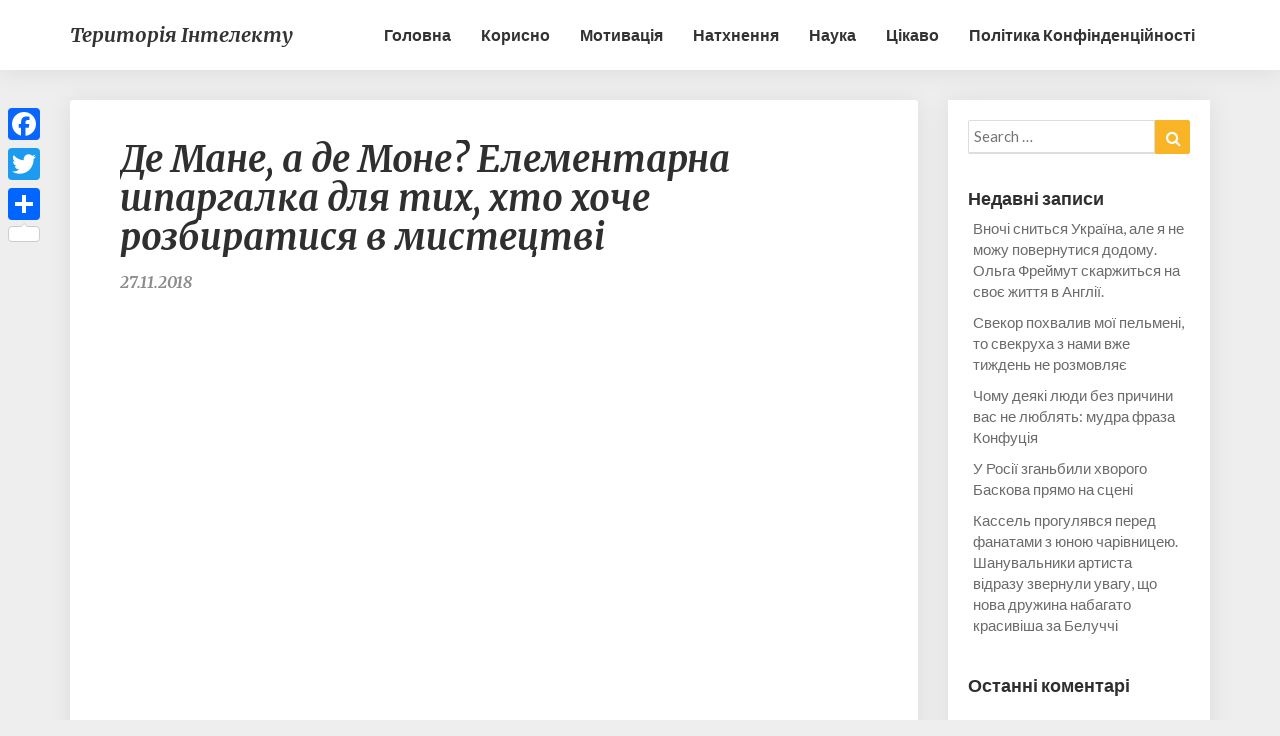

--- FILE ---
content_type: text/html; charset=UTF-8
request_url: https://tintelekt.com/2018/11/27/de-mane-a-de-mone-elementarna-shparhalka-dlia-tykh-khto-khoche-rozbyratysia-v-mystetstvi/
body_size: 14562
content:
<!DOCTYPE html>
<html xmlns="http://www.w3.org/1999/xhtml" lang="uk" prefix="og: http://ogp.me/ns# fb: http://ogp.me/ns/fb#">
<head>
	<meta name="facebook-domain-verification" content="86gvcnzxea39ukesg3npkr10pectcw" />
  <meta charset="UTF-8" />
  <meta name="viewport" content="width=device-width" />
  <link rel="profile" href="http://gmpg.org/xfn/11" />
  <title>Де Мане, а де Моне? Елементарна шпаргалка для тих, хто хоче розбиратися в мистецтві &#8211; Територія інтелекту</title>
<meta name='robots' content='max-image-preview:large' />
<link rel='dns-prefetch' href='//static.addtoany.com' />
<link rel='dns-prefetch' href='//fonts.googleapis.com' />
<link rel='dns-prefetch' href='//pagead2.googlesyndication.com' />
<link rel="alternate" type="application/rss+xml" title="Територія інтелекту &raquo; стрічка" href="https://tintelekt.com/feed/" />
<link rel="alternate" type="application/rss+xml" title="Територія інтелекту &raquo; Канал коментарів" href="https://tintelekt.com/comments/feed/" />
<script type="text/javascript">
/* <![CDATA[ */
window._wpemojiSettings = {"baseUrl":"https:\/\/s.w.org\/images\/core\/emoji\/14.0.0\/72x72\/","ext":".png","svgUrl":"https:\/\/s.w.org\/images\/core\/emoji\/14.0.0\/svg\/","svgExt":".svg","source":{"concatemoji":"https:\/\/tintelekt.com\/wp-includes\/js\/wp-emoji-release.min.js?ver=6.4.7"}};
/*! This file is auto-generated */
!function(i,n){var o,s,e;function c(e){try{var t={supportTests:e,timestamp:(new Date).valueOf()};sessionStorage.setItem(o,JSON.stringify(t))}catch(e){}}function p(e,t,n){e.clearRect(0,0,e.canvas.width,e.canvas.height),e.fillText(t,0,0);var t=new Uint32Array(e.getImageData(0,0,e.canvas.width,e.canvas.height).data),r=(e.clearRect(0,0,e.canvas.width,e.canvas.height),e.fillText(n,0,0),new Uint32Array(e.getImageData(0,0,e.canvas.width,e.canvas.height).data));return t.every(function(e,t){return e===r[t]})}function u(e,t,n){switch(t){case"flag":return n(e,"\ud83c\udff3\ufe0f\u200d\u26a7\ufe0f","\ud83c\udff3\ufe0f\u200b\u26a7\ufe0f")?!1:!n(e,"\ud83c\uddfa\ud83c\uddf3","\ud83c\uddfa\u200b\ud83c\uddf3")&&!n(e,"\ud83c\udff4\udb40\udc67\udb40\udc62\udb40\udc65\udb40\udc6e\udb40\udc67\udb40\udc7f","\ud83c\udff4\u200b\udb40\udc67\u200b\udb40\udc62\u200b\udb40\udc65\u200b\udb40\udc6e\u200b\udb40\udc67\u200b\udb40\udc7f");case"emoji":return!n(e,"\ud83e\udef1\ud83c\udffb\u200d\ud83e\udef2\ud83c\udfff","\ud83e\udef1\ud83c\udffb\u200b\ud83e\udef2\ud83c\udfff")}return!1}function f(e,t,n){var r="undefined"!=typeof WorkerGlobalScope&&self instanceof WorkerGlobalScope?new OffscreenCanvas(300,150):i.createElement("canvas"),a=r.getContext("2d",{willReadFrequently:!0}),o=(a.textBaseline="top",a.font="600 32px Arial",{});return e.forEach(function(e){o[e]=t(a,e,n)}),o}function t(e){var t=i.createElement("script");t.src=e,t.defer=!0,i.head.appendChild(t)}"undefined"!=typeof Promise&&(o="wpEmojiSettingsSupports",s=["flag","emoji"],n.supports={everything:!0,everythingExceptFlag:!0},e=new Promise(function(e){i.addEventListener("DOMContentLoaded",e,{once:!0})}),new Promise(function(t){var n=function(){try{var e=JSON.parse(sessionStorage.getItem(o));if("object"==typeof e&&"number"==typeof e.timestamp&&(new Date).valueOf()<e.timestamp+604800&&"object"==typeof e.supportTests)return e.supportTests}catch(e){}return null}();if(!n){if("undefined"!=typeof Worker&&"undefined"!=typeof OffscreenCanvas&&"undefined"!=typeof URL&&URL.createObjectURL&&"undefined"!=typeof Blob)try{var e="postMessage("+f.toString()+"("+[JSON.stringify(s),u.toString(),p.toString()].join(",")+"));",r=new Blob([e],{type:"text/javascript"}),a=new Worker(URL.createObjectURL(r),{name:"wpTestEmojiSupports"});return void(a.onmessage=function(e){c(n=e.data),a.terminate(),t(n)})}catch(e){}c(n=f(s,u,p))}t(n)}).then(function(e){for(var t in e)n.supports[t]=e[t],n.supports.everything=n.supports.everything&&n.supports[t],"flag"!==t&&(n.supports.everythingExceptFlag=n.supports.everythingExceptFlag&&n.supports[t]);n.supports.everythingExceptFlag=n.supports.everythingExceptFlag&&!n.supports.flag,n.DOMReady=!1,n.readyCallback=function(){n.DOMReady=!0}}).then(function(){return e}).then(function(){var e;n.supports.everything||(n.readyCallback(),(e=n.source||{}).concatemoji?t(e.concatemoji):e.wpemoji&&e.twemoji&&(t(e.twemoji),t(e.wpemoji)))}))}((window,document),window._wpemojiSettings);
/* ]]> */
</script>
<style id='wp-emoji-styles-inline-css' type='text/css'>

	img.wp-smiley, img.emoji {
		display: inline !important;
		border: none !important;
		box-shadow: none !important;
		height: 1em !important;
		width: 1em !important;
		margin: 0 0.07em !important;
		vertical-align: -0.1em !important;
		background: none !important;
		padding: 0 !important;
	}
</style>
<link rel='stylesheet' id='wp-block-library-css' href='https://tintelekt.com/wp-includes/css/dist/block-library/style.min.css?ver=6.4.7' type='text/css' media='all' />
<link rel='stylesheet' id='quads-style-css-css' href='https://tintelekt.com/wp-content/plugins/quick-adsense-reloaded/includes/gutenberg/dist/blocks.style.build.css?ver=2.0.81' type='text/css' media='all' />
<style id='classic-theme-styles-inline-css' type='text/css'>
/*! This file is auto-generated */
.wp-block-button__link{color:#fff;background-color:#32373c;border-radius:9999px;box-shadow:none;text-decoration:none;padding:calc(.667em + 2px) calc(1.333em + 2px);font-size:1.125em}.wp-block-file__button{background:#32373c;color:#fff;text-decoration:none}
</style>
<style id='global-styles-inline-css' type='text/css'>
body{--wp--preset--color--black: #000000;--wp--preset--color--cyan-bluish-gray: #abb8c3;--wp--preset--color--white: #ffffff;--wp--preset--color--pale-pink: #f78da7;--wp--preset--color--vivid-red: #cf2e2e;--wp--preset--color--luminous-vivid-orange: #ff6900;--wp--preset--color--luminous-vivid-amber: #fcb900;--wp--preset--color--light-green-cyan: #7bdcb5;--wp--preset--color--vivid-green-cyan: #00d084;--wp--preset--color--pale-cyan-blue: #8ed1fc;--wp--preset--color--vivid-cyan-blue: #0693e3;--wp--preset--color--vivid-purple: #9b51e0;--wp--preset--gradient--vivid-cyan-blue-to-vivid-purple: linear-gradient(135deg,rgba(6,147,227,1) 0%,rgb(155,81,224) 100%);--wp--preset--gradient--light-green-cyan-to-vivid-green-cyan: linear-gradient(135deg,rgb(122,220,180) 0%,rgb(0,208,130) 100%);--wp--preset--gradient--luminous-vivid-amber-to-luminous-vivid-orange: linear-gradient(135deg,rgba(252,185,0,1) 0%,rgba(255,105,0,1) 100%);--wp--preset--gradient--luminous-vivid-orange-to-vivid-red: linear-gradient(135deg,rgba(255,105,0,1) 0%,rgb(207,46,46) 100%);--wp--preset--gradient--very-light-gray-to-cyan-bluish-gray: linear-gradient(135deg,rgb(238,238,238) 0%,rgb(169,184,195) 100%);--wp--preset--gradient--cool-to-warm-spectrum: linear-gradient(135deg,rgb(74,234,220) 0%,rgb(151,120,209) 20%,rgb(207,42,186) 40%,rgb(238,44,130) 60%,rgb(251,105,98) 80%,rgb(254,248,76) 100%);--wp--preset--gradient--blush-light-purple: linear-gradient(135deg,rgb(255,206,236) 0%,rgb(152,150,240) 100%);--wp--preset--gradient--blush-bordeaux: linear-gradient(135deg,rgb(254,205,165) 0%,rgb(254,45,45) 50%,rgb(107,0,62) 100%);--wp--preset--gradient--luminous-dusk: linear-gradient(135deg,rgb(255,203,112) 0%,rgb(199,81,192) 50%,rgb(65,88,208) 100%);--wp--preset--gradient--pale-ocean: linear-gradient(135deg,rgb(255,245,203) 0%,rgb(182,227,212) 50%,rgb(51,167,181) 100%);--wp--preset--gradient--electric-grass: linear-gradient(135deg,rgb(202,248,128) 0%,rgb(113,206,126) 100%);--wp--preset--gradient--midnight: linear-gradient(135deg,rgb(2,3,129) 0%,rgb(40,116,252) 100%);--wp--preset--font-size--small: 13px;--wp--preset--font-size--medium: 20px;--wp--preset--font-size--large: 36px;--wp--preset--font-size--x-large: 42px;--wp--preset--spacing--20: 0.44rem;--wp--preset--spacing--30: 0.67rem;--wp--preset--spacing--40: 1rem;--wp--preset--spacing--50: 1.5rem;--wp--preset--spacing--60: 2.25rem;--wp--preset--spacing--70: 3.38rem;--wp--preset--spacing--80: 5.06rem;--wp--preset--shadow--natural: 6px 6px 9px rgba(0, 0, 0, 0.2);--wp--preset--shadow--deep: 12px 12px 50px rgba(0, 0, 0, 0.4);--wp--preset--shadow--sharp: 6px 6px 0px rgba(0, 0, 0, 0.2);--wp--preset--shadow--outlined: 6px 6px 0px -3px rgba(255, 255, 255, 1), 6px 6px rgba(0, 0, 0, 1);--wp--preset--shadow--crisp: 6px 6px 0px rgba(0, 0, 0, 1);}:where(.is-layout-flex){gap: 0.5em;}:where(.is-layout-grid){gap: 0.5em;}body .is-layout-flow > .alignleft{float: left;margin-inline-start: 0;margin-inline-end: 2em;}body .is-layout-flow > .alignright{float: right;margin-inline-start: 2em;margin-inline-end: 0;}body .is-layout-flow > .aligncenter{margin-left: auto !important;margin-right: auto !important;}body .is-layout-constrained > .alignleft{float: left;margin-inline-start: 0;margin-inline-end: 2em;}body .is-layout-constrained > .alignright{float: right;margin-inline-start: 2em;margin-inline-end: 0;}body .is-layout-constrained > .aligncenter{margin-left: auto !important;margin-right: auto !important;}body .is-layout-constrained > :where(:not(.alignleft):not(.alignright):not(.alignfull)){max-width: var(--wp--style--global--content-size);margin-left: auto !important;margin-right: auto !important;}body .is-layout-constrained > .alignwide{max-width: var(--wp--style--global--wide-size);}body .is-layout-flex{display: flex;}body .is-layout-flex{flex-wrap: wrap;align-items: center;}body .is-layout-flex > *{margin: 0;}body .is-layout-grid{display: grid;}body .is-layout-grid > *{margin: 0;}:where(.wp-block-columns.is-layout-flex){gap: 2em;}:where(.wp-block-columns.is-layout-grid){gap: 2em;}:where(.wp-block-post-template.is-layout-flex){gap: 1.25em;}:where(.wp-block-post-template.is-layout-grid){gap: 1.25em;}.has-black-color{color: var(--wp--preset--color--black) !important;}.has-cyan-bluish-gray-color{color: var(--wp--preset--color--cyan-bluish-gray) !important;}.has-white-color{color: var(--wp--preset--color--white) !important;}.has-pale-pink-color{color: var(--wp--preset--color--pale-pink) !important;}.has-vivid-red-color{color: var(--wp--preset--color--vivid-red) !important;}.has-luminous-vivid-orange-color{color: var(--wp--preset--color--luminous-vivid-orange) !important;}.has-luminous-vivid-amber-color{color: var(--wp--preset--color--luminous-vivid-amber) !important;}.has-light-green-cyan-color{color: var(--wp--preset--color--light-green-cyan) !important;}.has-vivid-green-cyan-color{color: var(--wp--preset--color--vivid-green-cyan) !important;}.has-pale-cyan-blue-color{color: var(--wp--preset--color--pale-cyan-blue) !important;}.has-vivid-cyan-blue-color{color: var(--wp--preset--color--vivid-cyan-blue) !important;}.has-vivid-purple-color{color: var(--wp--preset--color--vivid-purple) !important;}.has-black-background-color{background-color: var(--wp--preset--color--black) !important;}.has-cyan-bluish-gray-background-color{background-color: var(--wp--preset--color--cyan-bluish-gray) !important;}.has-white-background-color{background-color: var(--wp--preset--color--white) !important;}.has-pale-pink-background-color{background-color: var(--wp--preset--color--pale-pink) !important;}.has-vivid-red-background-color{background-color: var(--wp--preset--color--vivid-red) !important;}.has-luminous-vivid-orange-background-color{background-color: var(--wp--preset--color--luminous-vivid-orange) !important;}.has-luminous-vivid-amber-background-color{background-color: var(--wp--preset--color--luminous-vivid-amber) !important;}.has-light-green-cyan-background-color{background-color: var(--wp--preset--color--light-green-cyan) !important;}.has-vivid-green-cyan-background-color{background-color: var(--wp--preset--color--vivid-green-cyan) !important;}.has-pale-cyan-blue-background-color{background-color: var(--wp--preset--color--pale-cyan-blue) !important;}.has-vivid-cyan-blue-background-color{background-color: var(--wp--preset--color--vivid-cyan-blue) !important;}.has-vivid-purple-background-color{background-color: var(--wp--preset--color--vivid-purple) !important;}.has-black-border-color{border-color: var(--wp--preset--color--black) !important;}.has-cyan-bluish-gray-border-color{border-color: var(--wp--preset--color--cyan-bluish-gray) !important;}.has-white-border-color{border-color: var(--wp--preset--color--white) !important;}.has-pale-pink-border-color{border-color: var(--wp--preset--color--pale-pink) !important;}.has-vivid-red-border-color{border-color: var(--wp--preset--color--vivid-red) !important;}.has-luminous-vivid-orange-border-color{border-color: var(--wp--preset--color--luminous-vivid-orange) !important;}.has-luminous-vivid-amber-border-color{border-color: var(--wp--preset--color--luminous-vivid-amber) !important;}.has-light-green-cyan-border-color{border-color: var(--wp--preset--color--light-green-cyan) !important;}.has-vivid-green-cyan-border-color{border-color: var(--wp--preset--color--vivid-green-cyan) !important;}.has-pale-cyan-blue-border-color{border-color: var(--wp--preset--color--pale-cyan-blue) !important;}.has-vivid-cyan-blue-border-color{border-color: var(--wp--preset--color--vivid-cyan-blue) !important;}.has-vivid-purple-border-color{border-color: var(--wp--preset--color--vivid-purple) !important;}.has-vivid-cyan-blue-to-vivid-purple-gradient-background{background: var(--wp--preset--gradient--vivid-cyan-blue-to-vivid-purple) !important;}.has-light-green-cyan-to-vivid-green-cyan-gradient-background{background: var(--wp--preset--gradient--light-green-cyan-to-vivid-green-cyan) !important;}.has-luminous-vivid-amber-to-luminous-vivid-orange-gradient-background{background: var(--wp--preset--gradient--luminous-vivid-amber-to-luminous-vivid-orange) !important;}.has-luminous-vivid-orange-to-vivid-red-gradient-background{background: var(--wp--preset--gradient--luminous-vivid-orange-to-vivid-red) !important;}.has-very-light-gray-to-cyan-bluish-gray-gradient-background{background: var(--wp--preset--gradient--very-light-gray-to-cyan-bluish-gray) !important;}.has-cool-to-warm-spectrum-gradient-background{background: var(--wp--preset--gradient--cool-to-warm-spectrum) !important;}.has-blush-light-purple-gradient-background{background: var(--wp--preset--gradient--blush-light-purple) !important;}.has-blush-bordeaux-gradient-background{background: var(--wp--preset--gradient--blush-bordeaux) !important;}.has-luminous-dusk-gradient-background{background: var(--wp--preset--gradient--luminous-dusk) !important;}.has-pale-ocean-gradient-background{background: var(--wp--preset--gradient--pale-ocean) !important;}.has-electric-grass-gradient-background{background: var(--wp--preset--gradient--electric-grass) !important;}.has-midnight-gradient-background{background: var(--wp--preset--gradient--midnight) !important;}.has-small-font-size{font-size: var(--wp--preset--font-size--small) !important;}.has-medium-font-size{font-size: var(--wp--preset--font-size--medium) !important;}.has-large-font-size{font-size: var(--wp--preset--font-size--large) !important;}.has-x-large-font-size{font-size: var(--wp--preset--font-size--x-large) !important;}
.wp-block-navigation a:where(:not(.wp-element-button)){color: inherit;}
:where(.wp-block-post-template.is-layout-flex){gap: 1.25em;}:where(.wp-block-post-template.is-layout-grid){gap: 1.25em;}
:where(.wp-block-columns.is-layout-flex){gap: 2em;}:where(.wp-block-columns.is-layout-grid){gap: 2em;}
.wp-block-pullquote{font-size: 1.5em;line-height: 1.6;}
</style>
<link rel='stylesheet' id='bootstrap-css' href='https://tintelekt.com/wp-content/themes/seolib/css/bootstrap.css?ver=6.4.7' type='text/css' media='all' />
<link rel='stylesheet' id='seolib-style-css' href='https://tintelekt.com/wp-content/themes/seolib/style.css?ver=6.4.7' type='text/css' media='all' />
<style id='seolib-style-inline-css' type='text/css'>
	/* Color Scheme */

	/* Accent Color */
	a,a:visited,a:active,a:hover,a:focus,#secondary .widget #recentcomments a, #secondary .widget .rsswidget {
		color: #fab526;
	}

	@media (min-width:767px) {
		.dropdown-menu > .active > a, .dropdown-menu > .active > a:hover, .dropdown-menu > .active > a:focus {	    
			background-color: #fab526 !important;
			color:#fff !important;
		}
		.dropdown-menu .current-menu-item.current_page_item a, .dropdown-menu .current-menu-item.current_page_item a:hover, .dropdown-menu .current-menu-item.current_page_item a:active, .dropdown-menu .current-menu-item.current_page_item a:focus {
			background: #fab526 !important;
			color:#fff !important
		}
	}
	@media (max-width:767px) {
		.dropdown-menu .current-menu-item.current_page_item a, .dropdown-menu .current-menu-item.current_page_item a:hover, .dropdown-menu .current-menu-item.current_page_item a:active, .dropdown-menu .current-menu-item.current_page_item a:focus, .dropdown-menu > .active > a, .dropdown-menu > .active > a:hover, .dropdown-menu > .active > a:focus, .navbar-default .navbar-nav .open .dropdown-menu > li.active > a {
			border-left: 3px solid #fab526;
		}
	}
	.btn, .btn-default:visited, .btn-default:active:hover, .btn-default.active:hover, .btn-default:active:focus, .btn-default.active:focus, .btn-default:active.focus, .btn-default.active.focus {
		background: #fab526;
	}
	.cat-links a, .tags-links a {
		color: #fab526;
	}
	.navbar-default .navbar-nav > li > .dropdown-menu > li > a:hover, .navbar-default .navbar-nav > li > .dropdown-menu > li > a:focus {
		color: #fff;
		background-color: #fab526;
	}
	h5.entry-date a:hover {
		color: #fab526;
	}
	#respond input#submit {
	background-color: #fab526;
	background: #fab526;
}
blockquote {
	border-left: 5px solid #fab526;
}
.entry-title a:hover,.entry-title a:focus{
	color: #fab526;
}
.entry-header .entry-meta::after{
	background: #fab526;
}
.readmore-btn, .readmore-btn:visited, .readmore-btn:active, .readmore-btn:hover, .readmore-btn:focus {
	background: #fab526;
}
.post-password-form input[type="submit"],.post-password-form input[type="submit"]:hover,.post-password-form input[type="submit"]:focus,.post-password-form input[type="submit"]:active,.search-submit,.search-submit:hover,.search-submit:focus,.search-submit:active {
	background-color: #fab526;
	background: #fab526;
	border-color: #fab526;
}
.fa {
	color: #fab526;
}
.btn-default{
	border-bottom: 1px solid #fab526;
}
.btn-default:hover, .btn-default:focus{
	border-bottom: 1px solid #fab526;
	background-color: #fab526;
}
.nav-previous:hover, .nav-next:hover{
	border: 1px solid #fab526;
	background-color: #fab526;
}
.next-post a:hover,.prev-post a:hover{
	color: #fab526;
}
.copy-right-section a {
    color: #a3a3a3;
}
.posts-navigation .next-post a:hover .fa, .posts-navigation .prev-post a:hover .fa{
	color: #fab526;
}
	#secondary .widget a:hover,	#secondary .widget a:focus{
color: #fab526;
}
	#secondary .widget_calendar tbody a {
background-color: #fab526;
color: #fff;
padding: 0.2em;
}
	#secondary .widget_calendar tbody a:hover{
background-color: #fab526;
color: #fff;
padding: 0.2em;
}	
</style>
<link rel='stylesheet' id='font-awesome-css' href='https://tintelekt.com/wp-content/themes/seolib/font-awesome/css/font-awesome.min.css?ver=6.4.7' type='text/css' media='all' />
<link rel='stylesheet' id='seolib-googlefonts-css' href='//fonts.googleapis.com/css?family=Merriweather:700,700i|Lato:400,400italic,600' type='text/css' media='all' />
<link rel='stylesheet' id='addtoany-css' href='https://tintelekt.com/wp-content/plugins/add-to-any/addtoany.min.css?ver=1.16' type='text/css' media='all' />
<style id='addtoany-inline-css' type='text/css'>
@media screen and (max-width:980px){
.a2a_floating_style.a2a_vertical_style{display:none;}
}
</style>
<style id='quads-styles-inline-css' type='text/css'>

    .quads-location ins.adsbygoogle {
        background: transparent !important;
    }
    .quads.quads_ad_container { display: grid; grid-template-columns: auto; grid-gap: 10px; padding: 10px; }
    .grid_image{animation: fadeIn 0.5s;-webkit-animation: fadeIn 0.5s;-moz-animation: fadeIn 0.5s;
        -o-animation: fadeIn 0.5s;-ms-animation: fadeIn 0.5s;}
    .quads-ad-label { font-size: 12px; text-align: center; color: #333;}
    .quads_click_impression { display: none;}
</style>
<script type="text/javascript" id="addtoany-core-js-before">
/* <![CDATA[ */
window.a2a_config=window.a2a_config||{};a2a_config.callbacks=[];a2a_config.overlays=[];a2a_config.templates={};a2a_localize = {
	Share: "Поділитися",
	Save: "Зберегти",
	Subscribe: "Підписуватися",
	Email: "Email",
	Bookmark: "Закладка",
	ShowAll: "Показати все",
	ShowLess: "Показати менше",
	FindServices: "Знайти послуг (и)",
	FindAnyServiceToAddTo: "Миттєво знайти будь-яку послугу, щоб додати до",
	PoweredBy: "Працює на",
	ShareViaEmail: "Поділитися через електронну пошту",
	SubscribeViaEmail: "Підпишіться електронною поштою",
	BookmarkInYourBrowser: "Bookmark у вашому браузері",
	BookmarkInstructions: "Натисніть Ctrl + D або \u2318 + D відзначати цю сторінку",
	AddToYourFavorites: "Додати в закладки",
	SendFromWebOrProgram: "Відправити з будь-якої адреси електронної пошти або програма електронної 
пошти",
	EmailProgram: "Програма електронної пошти",
	More: "Більше&amp;#8230;",
	ThanksForSharing: "Дякуємо, що поділились!",
	ThanksForFollowing: "Дякуємо за наступне!"
};
/* ]]> */
</script>
<script type="text/javascript" async src="https://static.addtoany.com/menu/page.js" id="addtoany-core-js"></script>
<script type="text/javascript" src="https://tintelekt.com/wp-includes/js/jquery/jquery.min.js?ver=3.7.1" id="jquery-core-js"></script>
<script type="text/javascript" src="https://tintelekt.com/wp-includes/js/jquery/jquery-migrate.min.js?ver=3.4.1" id="jquery-migrate-js"></script>
<script type="text/javascript" async src="https://tintelekt.com/wp-content/plugins/add-to-any/addtoany.min.js?ver=1.1" id="addtoany-jquery-js"></script>
<!--[if lt IE 9]>
<script type="text/javascript" src="https://tintelekt.com/wp-content/themes/seolib/js/html5shiv.js?ver=3.7.3" id="html5shiv-js"></script>
<![endif]-->
<link rel="https://api.w.org/" href="https://tintelekt.com/wp-json/" /><link rel="alternate" type="application/json" href="https://tintelekt.com/wp-json/wp/v2/posts/1229" /><link rel="EditURI" type="application/rsd+xml" title="RSD" href="https://tintelekt.com/xmlrpc.php?rsd" />
<meta name="generator" content="WordPress 6.4.7" />
<link rel="canonical" href="https://tintelekt.com/2018/11/27/de-mane-a-de-mone-elementarna-shparhalka-dlia-tykh-khto-khoche-rozbyratysia-v-mystetstvi/" />
<link rel='shortlink' href='https://tintelekt.com/?p=1229' />
<link rel="alternate" type="application/json+oembed" href="https://tintelekt.com/wp-json/oembed/1.0/embed?url=https%3A%2F%2Ftintelekt.com%2F2018%2F11%2F27%2Fde-mane-a-de-mone-elementarna-shparhalka-dlia-tykh-khto-khoche-rozbyratysia-v-mystetstvi%2F" />
<link rel="alternate" type="text/xml+oembed" href="https://tintelekt.com/wp-json/oembed/1.0/embed?url=https%3A%2F%2Ftintelekt.com%2F2018%2F11%2F27%2Fde-mane-a-de-mone-elementarna-shparhalka-dlia-tykh-khto-khoche-rozbyratysia-v-mystetstvi%2F&#038;format=xml" />
			<meta property="fb:pages" content="388513131335655" />
			<meta name="generator" content="Site Kit by Google 1.121.0" /><script>document.cookie = 'quads_browser_width='+screen.width;</script>
		<style type="text/css">

		.site-header .site-branding .header-logo span.site-title{ color: ; }



		.header-social-media-link .fa{ color: #0a0a0a; }
		a.header-social-media-link{ border-color: #0a0a0a; }
		.site-header { padding-top: px; }
		.site-header { padding-bottom: px; }
		.site-header { background: ; }
		.footer-widgets h3 { color: ; }
		.site-footer { background: ; }
		.footer-widget-wrapper { background: ; }
		.copy-right-section { color: ; }
		#secondary h3.widget-title, #secondary h4.widget-title { color: ; }
		.secondary-inner { background: ; }
		#secondary .widget a, #secondary .widget a:focus, #secondary .widget a:hover, #secondary .widget a:active, #secondary .widget #recentcomments a, #secondary .widget #recentcomments a:focus, #secondary .widget #recentcomments a:hover, #secondary .widget #recentcomments a:active, #secondary .widget .rsswidget, #secondary .widget .rsswidget:focus, #secondary .widget .rsswidget:hover, #secondary .widget .rsswidget:active { color: ; }
		.navbar-default,.navbar-default li>.dropdown-menu, .navbar-default .navbar-nav .open .dropdown-menu > .active > a, .navbar-default .navbar-nav .open .dr { background-color: ; }
		.home .lh-nav-bg-transform li>.dropdown-menu:after { border-bottom-color: ; }
		.navbar-default .navbar-nav>li>a, .navbar-default li>.dropdown-menu>li>a, .navbar-default .navbar-nav>li>a:hover, .navbar-default .navbar-nav>li>a:focus, .navbar-default .navbar-nav>li>a:active, .navbar-default .navbar-nav>li>a:visited, .navbar-default .navbar-nav > .open > a, .navbar-default .navbar-nav > .open > a:hover, .navbar-default .navbar-nav > .open > a:focus { color: ; }
		.navbar-default .navbar-brand, .navbar-default .navbar-brand:hover, .navbar-default .navbar-brand:focus { color: ; }
		h1.entry-title, .entry-header .entry-title a, .page .container article h2, .page .container article h3, .page .container article h4, .page .container article h5, .page .container article h6, .single article h1, .single article h2, .single article h3, .single article h4, .single article h5, .single article h6, .page .container article h1, .single article h1, .single h2.comments-title, .single .comment-respond h3#reply-title, .page h2.comments-title, .page .comment-respond h3#reply-title { color: ; }
		.single .entry-content, .page .entry-content, .single .entry-summary, .page .entry-summary, .page .post-feed-wrapper p, .single .post-feed-wrapper p, .single .post-comments, .page .post-comments, .single .post-comments p, .page .post-comments p, .single .next-article a p, .single .prev-article a p, .page .next-article a p, .page .prev-article a p, .single thead, .page thead { color: ; }
		.page .container .entry-date, .single-post .container .entry-date, .single .comment-metadata time, .page .comment-metadata time { color: ; }
		.top-widgets { background: ; }
		.top-widgets h3 { color: ; }
		.top-widgets, .top-widgets p { color: ; }
		.bottom-widgets { background: ; }
		.bottom-widgets h3 { color: ; }
		.frontpage-site-title, .frontpage-site-title:hover, .frontpage-site-title:active, .frontpage-site-title:focus { color: ; }
		.frontpage-site-description, .frontpage-site-description:focus, .frontpage-site-description:hover, .frontpage-site-description:active { color: ; }
		.bottom-widgets, .bottom-widgets p { color: ; }
		.footer-widgets, .footer-widgets p { color: ; }
		.home .lh-nav-bg-transform .navbar-nav>li>a, .home .lh-nav-bg-transform .navbar-nav>li>a:hover, .home .lh-nav-bg-transform .navbar-nav>li>a:active, .home .lh-nav-bg-transform .navbar-nav>li>a:focus, .home .lh-nav-bg-transform .navbar-nav>li>a:visited { color: ; }
		.home .lh-nav-bg-transform.navbar-default .navbar-brand, .home .lh-nav-bg-transform.navbar-default .navbar-brand:hover, .home .lh-nav-bg-transform.navbar-default .navbar-brand:active, .home .lh-nav-bg-transform.navbar-default .navbar-brand:focus, .home .lh-nav-bg-transform.navbar-default .navbar-brand:hover { color: ; }
		body, #secondary h4.widget-title { background-color: ; }
		.navbar-default .navbar-nav > .active > a, .navbar-default .navbar-nav > .active > a:hover, .navbar-default .navbar-nav > .active > a:focus{color: ; }
		#secondary, #secondary .widget, #secondary p{color: ; }
		.footer-widgets, .footer-widgets p{color: ; }
		.footer-widgets a, .footer-widgets li a{color: ; }
		.copy-right-section{border-top: 1px solid ; }
		.copy-right-section{border-top: 1px solid ; }
		.single .entry-content a, .page .entry-content a, .single .post-comments a, .page .post-comments a, .single .next-article a, .single .prev-article a, .page .next-article a, .page .prev-article a {color: ; }
		.single .post-content, .page .post-content, .single .comments-area, .page .comments-area, .single .post-comments, .page .single-post-content, .single .post-comments .comments-area, .page .post-comments .comments-area, .single .next-article a, .single .prev-article a, .page .next-article a, .page .prev-article a, .page .post-comments {background: ; }
		.article-grid-container article{background: ; }
		.article-grid-container .post-feed-wrapper p{color: ; }
		.post-feed-wrapper .entry-header .entry-title a{color: ; }
		.article-grid-container h5.entry-date, .article-grid-container h5.entry-date a{color: ; }
		.article-grid-container .post-thumbnail-wrap .entry-date{color: ; }
		.blog .next-post a, .blog .prev-post a{background: ; }
		.blog .next-post a, .blog .prev-post a, .blog .next-post a i.fa, .blog .prev-post a i.fa, .blog .posts-navigation .next-post a:hover .fa, .blog .posts-navigation .prev-post a:hover .fa{color: ; }
		@media (max-width:767px){	
			.home .lh-nav-bg-transform { background-color:  !important; }
			.navbar-default .navbar-nav .open .dropdown-menu>li>a, .navbar-default .navbar-nav .open .dropdown-menu>li>a, .navbar-default .navbar-nav .open .dropdown-menu>li>a,.navbar-default .navbar-nav .open .dropdown-menu>li>a,:focus, .navbar-default .navbar-nav .open .dropdown-menu>li>a,:visited, .home .lh-nav-bg-transform .navbar-nav>li>a, .home .lh-nav-bg-transform .navbar-nav>li>a:hover, .home .lh-nav-bg-transform .navbar-nav>li>a:visited, .home .lh-nav-bg-transform .navbar-nav>li>a:focus, .home .lh-nav-bg-transform .navbar-nav>li>a:active, .navbar-default .navbar-nav .open .dropdown-menu>li>a:active, .navbar-default .navbar-nav .open .dropdown-menu>li>a:focus, .navbar-default .navbar-nav .open .dropdown-menu>li>a:hover, .navbar-default .navbar-nav .open .dropdown-menu>li>a:visited, .navbar-default .navbar-nav .open .dropdown-menu > .active > a, .navbar-default .navbar-nav .open .dropdown-menu > .active > a:hover, .navbar-default .navbar-nav .open .dropdown-menu > .active > a:focus, .navbar-default .navbar-nav .open .dropdown-menu > .active > a:active, .navbar-default .navbar-nav .open .dropdown-menu > .active > a:hover {color: ; }
			.home .lh-nav-bg-transform.navbar-default .navbar-brand, .home .lh-nav-bg-transform.navbar-default .navbar-brand:hover, .home .lh-nav-bg-transform.navbar-default .navbar-brand:focus, .home .lh-nav-bg-transform.navbar-default .navbar-brand:active { color: ; }
			.navbar-default .navbar-toggle .icon-bar, .navbar-default .navbar-toggle:focus .icon-bar, .navbar-default .navbar-toggle:hover .icon-bar{ background-color: ; }
			.navbar-default .navbar-nav .open .dropdown-menu > li > a {border-left-color: ; }
		}
		
		
		</style>
		
<!-- Мета-теги Google AdSense додані Site Kit -->
<meta name="google-adsense-platform-account" content="ca-host-pub-2644536267352236">
<meta name="google-adsense-platform-domain" content="sitekit.withgoogle.com">
<!-- Кінцеві мета-теги Google AdSense, додані Site Kit -->
<style type="text/css">.recentcomments a{display:inline !important;padding:0 !important;margin:0 !important;}</style>	<style type="text/css" id="seolib-header-css">
					.site-header {
					background: url(https://tintelekt.com/wp-content/uploads/2018/06/back.jpg) no-repeat scroll top;
											background-size: cover;
						background-position:top;
									}

				@media (min-width: 768px) and (max-width: 1024px){
					.site-header {
													background-size: cover;
							background-position:top;
										
					}
				}

				@media (max-width: 767px) {
					.site-header {
													background-size: cover;
							background-position:top;
										
					}
				}
				@media (max-width: 359px) {
					.site-header {
													background-size: cover;
							background-position:top;
												
					}
					
				}
				.site-header{
					-webkit-box-shadow: 0px 0px 2px 1px rgba(182,182,182,0.3);
			    	-moz-box-shadow: 0px 0px 2px 1px rgba(182,182,182,0.3);
			    	-o-box-shadow: 0px 0px 2px 1px rgba(182,182,182,0.3);
			    	box-shadow: 0px 0px 2px 1px rgba(182,182,182,0.3);
				}
  	.site-title {
			color: #;
		}

	
	</style>
	
<!-- Фрагмент Google AdSense, доданий Site Kit -->
<script type="text/javascript" async="async" src="https://pagead2.googlesyndication.com/pagead/js/adsbygoogle.js?client=ca-pub-3940401156949749&amp;host=ca-host-pub-2644536267352236" crossorigin="anonymous"></script>

<!-- Кінець фрагменту Google AdSense, доданого Site Kit -->
<link rel="icon" href="https://tintelekt.com/wp-content/uploads/2018/06/NNB-150x150.jpg" sizes="32x32" />
<link rel="icon" href="https://tintelekt.com/wp-content/uploads/2018/06/NNB.jpg" sizes="192x192" />
<link rel="apple-touch-icon" href="https://tintelekt.com/wp-content/uploads/2018/06/NNB.jpg" />
<meta name="msapplication-TileImage" content="https://tintelekt.com/wp-content/uploads/2018/06/NNB.jpg" />

<!-- START - Open Graph and Twitter Card Tags 3.3.2 -->
 <!-- Facebook Open Graph -->
  <meta property="og:locale" content="uk_UA"/>
  <meta property="og:site_name" content="Територія інтелекту"/>
  <meta property="og:title" content="Де Мане, а де Моне? Елементарна шпаргалка для тих, хто хоче розбиратися в мистецтві"/>
  <meta property="og:url" content="https://tintelekt.com/2018/11/27/de-mane-a-de-mone-elementarna-shparhalka-dlia-tykh-khto-khoche-rozbyratysia-v-mystetstvi/"/>
  <meta property="og:type" content="article"/>
  <meta property="og:description" content="Для середньостатистичної людини мистецтво - це темний ліс. Ну як можна розбиратися у всіх цих художниках? Їх прізвища знає кожен, але що вони малювали? Як відрізнити одного від іншого? Морок!
Але не все так складно, як виявилося! Просто вивчіть ці підказки, і ви будете розбиратися в мистецтві на ра"/>
  <meta property="og:image" content="https://tintelekt.com/wp-content/uploads/2018/11/00-3581.png"/>
  <meta property="og:image:url" content="https://tintelekt.com/wp-content/uploads/2018/11/00-3581.png"/>
  <meta property="og:image:secure_url" content="https://tintelekt.com/wp-content/uploads/2018/11/00-3581.png"/>
  <meta property="article:published_time" content="2018-11-27T19:11:41+02:00"/>
  <meta property="article:modified_time" content="2018-11-27T19:11:41+02:00" />
  <meta property="og:updated_time" content="2018-11-27T19:11:41+02:00" />
  <meta property="article:section" content="Цікаво"/>
  <meta property="article:publisher" content="https://www.facebook.com/tintelekt/"/>
 <!-- Google+ / Schema.org -->
  <meta itemprop="name" content="Де Мане, а де Моне? Елементарна шпаргалка для тих, хто хоче розбиратися в мистецтві"/>
  <meta itemprop="headline" content="Де Мане, а де Моне? Елементарна шпаргалка для тих, хто хоче розбиратися в мистецтві"/>
  <meta itemprop="description" content="Для середньостатистичної людини мистецтво - це темний ліс. Ну як можна розбиратися у всіх цих художниках? Їх прізвища знає кожен, але що вони малювали? Як відрізнити одного від іншого? Морок!
Але не все так складно, як виявилося! Просто вивчіть ці підказки, і ви будете розбиратися в мистецтві на ра"/>
  <meta itemprop="image" content="https://tintelekt.com/wp-content/uploads/2018/11/00-3581.png"/>
  <meta itemprop="datePublished" content="2018-11-27"/>
  <meta itemprop="dateModified" content="2018-11-27T19:11:41+02:00" />
  <meta itemprop="author" content="admin_tintelekt"/>
  <!--<meta itemprop="publisher" content="Територія інтелекту"/>--> <!-- To solve: The attribute publisher.itemtype has an invalid value -->
 <!-- Twitter Cards -->
  <meta name="twitter:title" content="Де Мане, а де Моне? Елементарна шпаргалка для тих, хто хоче розбиратися в мистецтві"/>
  <meta name="twitter:url" content="https://tintelekt.com/2018/11/27/de-mane-a-de-mone-elementarna-shparhalka-dlia-tykh-khto-khoche-rozbyratysia-v-mystetstvi/"/>
  <meta name="twitter:description" content="Для середньостатистичної людини мистецтво - це темний ліс. Ну як можна розбиратися у всіх цих художниках? Їх прізвища знає кожен, але що вони малювали? Як відрізнити одного від іншого? Морок!
Але не все так складно, як виявилося! Просто вивчіть ці підказки, і ви будете розбиратися в мистецтві на ра"/>
  <meta name="twitter:image" content="https://tintelekt.com/wp-content/uploads/2018/11/00-3581.png"/>
  <meta name="twitter:card" content="summary_large_image"/>
 <!-- SEO -->
 <!-- Misc. tags -->
 <!-- is_singular -->
<!-- END - Open Graph and Twitter Card Tags 3.3.2 -->
	
	<meta property="fb:pages" content="388513131335655" />

</head>

<body class="post-template-default single single-post postid-1229 single-format-standard wp-custom-logo group-blog">
  <div id="page" class="hfeed site">
    <header id="masthead">
      <nav class="navbar lh-nav-bg-transform navbar-default navbar-fixed-top navbar-left"> 
        <!-- Brand and toggle get grouped for better mobile display --> 
        <div class="container" id="navigation_menu">
          <div class="navbar-header"> 
                        <button type="button" class="navbar-toggle" data-toggle="collapse" data-target=".navbar-ex1-collapse"> 
              <span class="sr-only">Toggle Navigation</span> 
              <span class="icon-bar"></span> 
              <span class="icon-bar"></span> 
              <span class="icon-bar"></span> 
            </button> 
                        <a href="https://tintelekt.com/">
              <div class="navbar-brand">Територія інтелекту</div>
            </a>
          </div> 
          <div class="collapse navbar-collapse navbar-ex1-collapse"><ul id="menu-menu-1" class="nav navbar-nav"><li id="menu-item-14" class="menu-item menu-item-type-custom menu-item-object-custom menu-item-home menu-item-14"><a title="Головна" href="http://tintelekt.com/">Головна</a></li>
<li id="menu-item-16" class="menu-item menu-item-type-taxonomy menu-item-object-category menu-item-16"><a title="Корисно" href="https://tintelekt.com/category/korysno/">Корисно</a></li>
<li id="menu-item-17" class="menu-item menu-item-type-taxonomy menu-item-object-category menu-item-17"><a title="Мотивація" href="https://tintelekt.com/category/motyvatsiia/">Мотивація</a></li>
<li id="menu-item-18" class="menu-item menu-item-type-taxonomy menu-item-object-category menu-item-18"><a title="Натхнення" href="https://tintelekt.com/category/natkhnennia/">Натхнення</a></li>
<li id="menu-item-19" class="menu-item menu-item-type-taxonomy menu-item-object-category menu-item-19"><a title="Наука" href="https://tintelekt.com/category/nauka/">Наука</a></li>
<li id="menu-item-20" class="menu-item menu-item-type-taxonomy menu-item-object-category current-post-ancestor current-menu-parent current-post-parent menu-item-20"><a title="Цікаво" href="https://tintelekt.com/category/tsikavo/">Цікаво</a></li>
<li id="menu-item-44981" class="menu-item menu-item-type-custom menu-item-object-custom menu-item-44981"><a title="Політика конфінденційності" href="https://tintelekt.com/privacy-policy/">Політика конфінденційності</a></li>
</ul></div>
          </div><!--#container-->
        </nav>

        
</header>    

<div id="content" class="site-content">
	<div class="container">
        <div class="row">
			<div id="primary" class="col-md-9 content-area">
				<main id="main" role="main">

				
					
<article id="post-1229"  class="post-content post-1229 post type-post status-publish format-standard has-post-thumbnail hentry category-tsikavo">

	

	<header class="entry-header">	

		<span class="screen-reader-text">Де Мане, а де Моне? Елементарна шпаргалка для тих, хто хоче розбиратися в мистецтві</span>


	<h1 class="entry-title">Де Мане, а де Моне? Елементарна шпаргалка для тих, хто хоче розбиратися в мистецтві</h1>

	<div class="entry-meta">
		<h5 class="entry-date"><time class="entry-date" datetime="2018-11-27T19:11:41+02:00" pubdate>27.11.2018 </time></h5>
	</div><!-- .entry-meta -->
</header><!-- .entry-header -->

<div class="entry-content">
	
<!-- WP QUADS Content Ad Plugin v. 2.0.81 -->
<div class="quads-location quads-ad1" id="quads-ad1" style="float:none;margin:0px 0 0px 0;text-align:center;">
<script async src="//pagead2.googlesyndication.com/pagead/js/adsbygoogle.js"></script>
<!-- int1 -->
<ins class="adsbygoogle"
     style="display:inline-block;width:580px;height:400px"
     data-ad-client="ca-pub-3940401156949749"
     data-ad-slot="6306781494"></ins>
<script>
(adsbygoogle = window.adsbygoogle || []).push({});
</script>
</div>
<h4>Для середньостатистичної людини мистецтво &#8211; це темний ліс. Ну як можна розбиратися у всіх цих художниках? Їх прізвища знає кожен, але що вони малювали? Як відрізнити одного від іншого? Морок!</h4>
<p>Але не все так складно, як виявилося! Просто вивчіть ці підказки, і ви будете розбиратися в мистецтві на раз-два.</p>
<!-- WP QUADS Content Ad Plugin v. 2.0.81 -->
<div class="quads-location quads-ad2" id="quads-ad2" style="float:none;margin:0px 0 0px 0;text-align:center;">
<script async src="//pagead2.googlesyndication.com/pagead/js/adsbygoogle.js"></script>
<!-- int2 -->
<ins class="adsbygoogle"
     style="display:inline-block;width:336px;height:280px"
     data-ad-client="ca-pub-3940401156949749"
     data-ad-slot="1192796431"></ins>
<script>
(adsbygoogle = window.adsbygoogle || []).push({});
</script>
</div>

<p>1. Якщо п&#8217;ята точка героїнь картини схожа на попу Кардашьян, перед вами напевно творіння Рубенса.</p>
<p><img decoding="async" src="https://interesnovsem.info/wp-content/uploads/2018/11/1543234467-0.jpg" /></p>
<!-- WP QUADS Content Ad Plugin v. 2.0.81 -->
<div class="quads-location quads-ad3" id="quads-ad3" style="float:none;margin:0px 0 0px 0;text-align:center;">
<script async src="//pagead2.googlesyndication.com/pagead/js/adsbygoogle.js"></script>
<!-- int3 -->
<ins class="adsbygoogle"
     style="display:inline-block;width:250px;height:360px"
     data-ad-client="ca-pub-3940401156949749"
     data-ad-slot="8608800766"></ins>
<script>
(adsbygoogle = window.adsbygoogle || []).push({});
</script>
</div>

<p>2. Якщо ви не впевнені в адекватності і психічному здоров&#8217;ї автора полотна, значить, це не хто інший, як Сальвадор Далі.</p>
<p><img decoding="async" src="https://interesnovsem.info/wp-content/uploads/2018/11/1543234467-1.jpg" /></p>
<!-- WP QUADS Content Ad Plugin v. 2.0.81 -->
<div class="quads-location quads-ad10" id="quads-ad10" style="float:none;margin:0px;">
<!-- Composite Start -->
<div id="M576168ScriptRootC893347">
</div>
<script src="https://jsc.mgid.com/t/i/tintelekt.com.893347.js" async></script>
<!-- Composite End -->
</div>

<p>3. Якщо фігурі мертвих чоловіків на картинах позаздрив би навіть Шварценеггер в свої кращі роки, значить, малював їх Мікеланджело.</p>
<p><img decoding="async" src="https://interesnovsem.info/wp-content/uploads/2018/11/1543234468-2.jpg" /></p>
<p>4. Якщо чоловіки, зображені на полотнах, кучеряві і схожі на жінок, перед вами творіння Караваджо.</p>
<p><img decoding="async" src="https://interesnovsem.info/wp-content/uploads/2018/11/1543234468-3.jpg" /></p>
<p>5. Якщо картина намальована в темних тонах і все, хто на ній зображений, страждають і мучаться, знайте, що автор полотна, швидше за все, &#8211; Тіціан.</p>
<p><img decoding="async" src="https://interesnovsem.info/wp-content/uploads/2018/11/1543234469-4.jpg" /></p>
<p>6. Якщо ви виявили на картині людей, схожих на Путіна, значить, малював їх художник Ян ван Ейк.</p>
<p><img decoding="async" src="https://interesnovsem.info/wp-content/uploads/2018/11/1543234469-5.jpg" /></p>
<p>7. Якщо герой полотна &#8211; якийсь бомж, освітлений тьмяним світлом гасової лампи, значить, малював його Рембрандт.</p>
<p><img decoding="async" src="https://interesnovsem.info/wp-content/uploads/2018/11/1543234470-6.jpg" /></p>
<p>8. Багато маленьких чоловічків, зайнятих своїми буденними справами, &#8211; це Брейгель.</p>
<p><img decoding="async" src="https://interesnovsem.info/wp-content/uploads/2018/11/1543234470-7.jpg" /></p>
<p>9. А ось багато маленьких чоловічків, які зайняті не зрозумій чим, і навколо якийсь хаос &#8211; це картина пензля Босха.</p>
<p><img decoding="async" src="https://interesnovsem.info/wp-content/uploads/2018/11/1543234471-8.jpg" /></p>
<p>10. Балерини, багато балерин, скрізь одні балерини, які танцюють балет, &#8211; таке любив зображати Дега.</p>
<p><img decoding="async" src="https://interesnovsem.info/wp-content/uploads/2018/11/1543234471-9.jpg" /></p>
<p>11. Якщо органи у людини з картини зазнали значної деформації, будьте впевнені: перед вами &#8211; полотно пензля Пікассо.</p>
<p><img decoding="async" src="https://interesnovsem.info/wp-content/uploads/2018/11/1543234472-10.jpg" /></p>
<p>12. Якщо у всіх на полотні прекрасний настрій, а навколо &#8211; янголята та баранчики, перед вами &#8211; картина Буше.</p>
<p><img decoding="async" src="https://interesnovsem.info/wp-content/uploads/2018/11/1543234472-11.jpg" /></p>
<p>13. Все яскраве і ошатне, але навколо ні душі &#8211; це Моне.</p>
<p><img decoding="async" src="https://interesnovsem.info/wp-content/uploads/2018/11/1543234473-12.jpg" /></p>
<p>14. Все яскраве, ошатне і повно веселих людей &#8211; це Ренуар.</p>
<p><img decoding="async" src="https://interesnovsem.info/wp-content/uploads/2018/11/1543234473-13.jpg" /></p>
<p>15. А ось сумних людей на яскравому тлі любив малювати Мане.</p>
<p><img decoding="async" src="https://interesnovsem.info/wp-content/uploads/2018/11/1543234474-14.jpg" /></p>
<p>16. Якщо ви побачите, що на полотні художник зобразив якусь жінку з монобровою, знайте, що це справа рук Фріди Кало, а малювала вона себе.</p>
<p><img decoding="async" src="https://interesnovsem.info/wp-content/uploads/2018/11/1543234474-15.jpg" /></p>
<p>Вітаємо, тепер ви майже експерт в галузі образотворчого мистецтва і можете блиснути своїми знаннями перед друзями і знайомими!
<!-- WP QUADS Content Ad Plugin v. 2.0.81 -->
<div class="quads-location quads-ad4" id="quads-ad4" style="float:none;margin:0px 0 0px 0;text-align:center;">
<!-- Composite Start -->
<div id="M576168ScriptRootC889778">
</div>
<script src="https://jsc.mgid.com/t/i/tintelekt.com.889778.js" async>
</script>
<!-- Composite End -->
</div>

<div class="addtoany_share_save_container addtoany_content addtoany_content_bottom"><div class="a2a_kit a2a_kit_size_32 addtoany_list" data-a2a-url="https://tintelekt.com/2018/11/27/de-mane-a-de-mone-elementarna-shparhalka-dlia-tykh-khto-khoche-rozbyratysia-v-mystetstvi/" data-a2a-title="Де Мане, а де Моне? Елементарна шпаргалка для тих, хто хоче розбиратися в мистецтві"><a class="a2a_button_facebook" href="https://www.addtoany.com/add_to/facebook?linkurl=https%3A%2F%2Ftintelekt.com%2F2018%2F11%2F27%2Fde-mane-a-de-mone-elementarna-shparhalka-dlia-tykh-khto-khoche-rozbyratysia-v-mystetstvi%2F&amp;linkname=%D0%94%D0%B5%20%D0%9C%D0%B0%D0%BD%D0%B5%2C%20%D0%B0%20%D0%B4%D0%B5%20%D0%9C%D0%BE%D0%BD%D0%B5%3F%20%D0%95%D0%BB%D0%B5%D0%BC%D0%B5%D0%BD%D1%82%D0%B0%D1%80%D0%BD%D0%B0%20%D1%88%D0%BF%D0%B0%D1%80%D0%B3%D0%B0%D0%BB%D0%BA%D0%B0%20%D0%B4%D0%BB%D1%8F%20%D1%82%D0%B8%D1%85%2C%20%D1%85%D1%82%D0%BE%20%D1%85%D0%BE%D1%87%D0%B5%20%D1%80%D0%BE%D0%B7%D0%B1%D0%B8%D1%80%D0%B0%D1%82%D0%B8%D1%81%D1%8F%20%D0%B2%20%D0%BC%D0%B8%D1%81%D1%82%D0%B5%D1%86%D1%82%D0%B2%D1%96" title="Facebook" rel="nofollow noopener" target="_blank"></a><a class="a2a_button_twitter" href="https://www.addtoany.com/add_to/twitter?linkurl=https%3A%2F%2Ftintelekt.com%2F2018%2F11%2F27%2Fde-mane-a-de-mone-elementarna-shparhalka-dlia-tykh-khto-khoche-rozbyratysia-v-mystetstvi%2F&amp;linkname=%D0%94%D0%B5%20%D0%9C%D0%B0%D0%BD%D0%B5%2C%20%D0%B0%20%D0%B4%D0%B5%20%D0%9C%D0%BE%D0%BD%D0%B5%3F%20%D0%95%D0%BB%D0%B5%D0%BC%D0%B5%D0%BD%D1%82%D0%B0%D1%80%D0%BD%D0%B0%20%D1%88%D0%BF%D0%B0%D1%80%D0%B3%D0%B0%D0%BB%D0%BA%D0%B0%20%D0%B4%D0%BB%D1%8F%20%D1%82%D0%B8%D1%85%2C%20%D1%85%D1%82%D0%BE%20%D1%85%D0%BE%D1%87%D0%B5%20%D1%80%D0%BE%D0%B7%D0%B1%D0%B8%D1%80%D0%B0%D1%82%D0%B8%D1%81%D1%8F%20%D0%B2%20%D0%BC%D0%B8%D1%81%D1%82%D0%B5%D1%86%D1%82%D0%B2%D1%96" title="Twitter" rel="nofollow noopener" target="_blank"></a><a class="a2a_dd a2a_counter addtoany_share_save addtoany_share" href="https://www.addtoany.com/share"></a></div></div>
		</div><!-- .entry-content -->
</article><!-- #post-## -->
				</main><!-- #main -->				

				<div>
									</div>			

				<div class="post-navigation">				
						<nav class="navigation">
		<h2 class="screen-reader-text">Post navigation</h2>
		<div class="nav-links">
			<div class="row">
				<!-- Get Next Post -->
							<div class="col-md-6 prev-article">
					<a class="" href="https://tintelekt.com/2018/11/27/v-kytai-vpershe-z-iavylys-hennomodyfikovani-dity-v-holovi-ne-vkladaietsia/"><span class="next-prev-text">Previous 					</span><p>В Китаї вперше з`явились генномодифіковані діти! В голові не вкладається ..</p></a>
				</div>
				
									<div class="col-md-6 next-article">
						<a class="" href="https://tintelekt.com/2018/11/27/os-dlia-choho-neobkhidno-prosyty-divchynu-pokazaty-vam-pasport/"><span class="next-prev-text">
							 Next</span><p>Ось для чого необхідно просити дівчину показати вам паспорт</p></a>
						</div>
						
						<!-- Get Previous Post -->


						</div>
					</div><!-- .nav-links -->
				</nav><!-- .navigation-->
								</div>

				
				
			</div><!-- #primary -->

			
<div id="secondary" class="col-md-3 sidebar widget-area" role="complementary">
	<div class="secondary-inner">
				<aside id="search-2" class="widget widget_search">
<form role="search" method="get" class="search-form" action="https://tintelekt.com/">
	<label>
		<span class="screen-reader-text">Search for:</span>
		<input type="search" class="search-field" placeholder="Search &hellip;" value="" name="s" title="Search for:" />
	</label>
	<button type="submit" class="search-submit"><span class="screen-reader-text">Search</span></button>
</form>
</aside>
		<aside id="recent-posts-2" class="widget widget_recent_entries">
		<div class="sidebar-headline-wrapper"><div class="widget-title-lines"></div><h4 class="widget-title">Недавні записи</h4></div>
		<ul>
											<li>
					<a href="https://tintelekt.com/2023/10/04/vnochi-snytsia-ukraina-ale-ia-ne-mozhu-povernutysia-dodomu-olha-frejmut-skarzhytsia-na-svoie-zhyttia-v-anhlii/">Вночі сниться Україна, але я не можу повернутися додому. Ольга Фреймут скаржиться на своє життя в Англії.</a>
									</li>
											<li>
					<a href="https://tintelekt.com/2023/03/07/svekor-pokhvalyv-moi-pelmeni-to-svekrukha-z-namy-vzhe-tyzhden-ne-rozmovliaie/">Свекор похвалив мої пельмені, то свекруха з нами вже тиждень не розмовляє</a>
									</li>
											<li>
					<a href="https://tintelekt.com/2023/03/07/chomu-deiaki-liudy-bez-prychyny-vas-ne-liubliat-mudra-fraza-konfutsiia/">Чому деякі люди без причини вас не люблять: мудра фраза Конфуція</a>
									</li>
											<li>
					<a href="https://tintelekt.com/2022/12/19/u-rosii-zhanbyly-khvoroho-baskova-priamo-na-stseni/">У Росії зганьбили хворого Баскова прямо на сцені</a>
									</li>
											<li>
					<a href="https://tintelekt.com/2022/11/08/kassel-prohuliavsia-pered-fanatamy-z-iunoiu-charivnytseiu-shanuvalnyky-artysta-vidrazu-zvernuly-uvahu-shcho-nova-druzhyna-nabahato-krasyvisha-za-beluchchi/">Кассель прогулявся перед фанатами з юною чарівницею. Шанувальники артиста відразу звернули увагу, що нова дружина набагато красивіша за Белуччі</a>
									</li>
					</ul>

		</aside><aside id="recent-comments-2" class="widget widget_recent_comments"><div class="sidebar-headline-wrapper"><div class="widget-title-lines"></div><h4 class="widget-title">Останні коментарі</h4></div><ul id="recentcomments"></ul></aside><aside id="archives-2" class="widget widget_archive"><div class="sidebar-headline-wrapper"><div class="widget-title-lines"></div><h4 class="widget-title">Архіви</h4></div>
			<ul>
					<li><a href='https://tintelekt.com/2023/10/'>Жовтень 2023</a></li>
	<li><a href='https://tintelekt.com/2023/03/'>Березень 2023</a></li>
	<li><a href='https://tintelekt.com/2022/12/'>Грудень 2022</a></li>
	<li><a href='https://tintelekt.com/2022/11/'>Листопад 2022</a></li>
	<li><a href='https://tintelekt.com/2022/10/'>Жовтень 2022</a></li>
	<li><a href='https://tintelekt.com/2022/09/'>Вересень 2022</a></li>
	<li><a href='https://tintelekt.com/2022/07/'>Липень 2022</a></li>
	<li><a href='https://tintelekt.com/2022/06/'>Червень 2022</a></li>
	<li><a href='https://tintelekt.com/2022/05/'>Травень 2022</a></li>
	<li><a href='https://tintelekt.com/2022/04/'>Квітень 2022</a></li>
	<li><a href='https://tintelekt.com/2022/03/'>Березень 2022</a></li>
	<li><a href='https://tintelekt.com/2021/07/'>Липень 2021</a></li>
	<li><a href='https://tintelekt.com/2021/06/'>Червень 2021</a></li>
	<li><a href='https://tintelekt.com/2021/05/'>Травень 2021</a></li>
	<li><a href='https://tintelekt.com/2021/04/'>Квітень 2021</a></li>
	<li><a href='https://tintelekt.com/2021/02/'>Лютий 2021</a></li>
	<li><a href='https://tintelekt.com/2021/01/'>Січень 2021</a></li>
	<li><a href='https://tintelekt.com/2020/12/'>Грудень 2020</a></li>
	<li><a href='https://tintelekt.com/2020/11/'>Листопад 2020</a></li>
	<li><a href='https://tintelekt.com/2020/10/'>Жовтень 2020</a></li>
	<li><a href='https://tintelekt.com/2020/09/'>Вересень 2020</a></li>
	<li><a href='https://tintelekt.com/2020/08/'>Серпень 2020</a></li>
	<li><a href='https://tintelekt.com/2020/07/'>Липень 2020</a></li>
	<li><a href='https://tintelekt.com/2020/06/'>Червень 2020</a></li>
	<li><a href='https://tintelekt.com/2020/05/'>Травень 2020</a></li>
	<li><a href='https://tintelekt.com/2020/04/'>Квітень 2020</a></li>
	<li><a href='https://tintelekt.com/2020/03/'>Березень 2020</a></li>
	<li><a href='https://tintelekt.com/2020/02/'>Лютий 2020</a></li>
	<li><a href='https://tintelekt.com/2020/01/'>Січень 2020</a></li>
	<li><a href='https://tintelekt.com/2019/12/'>Грудень 2019</a></li>
	<li><a href='https://tintelekt.com/2019/11/'>Листопад 2019</a></li>
	<li><a href='https://tintelekt.com/2019/10/'>Жовтень 2019</a></li>
	<li><a href='https://tintelekt.com/2019/09/'>Вересень 2019</a></li>
	<li><a href='https://tintelekt.com/2019/08/'>Серпень 2019</a></li>
	<li><a href='https://tintelekt.com/2019/07/'>Липень 2019</a></li>
	<li><a href='https://tintelekt.com/2019/06/'>Червень 2019</a></li>
	<li><a href='https://tintelekt.com/2019/05/'>Травень 2019</a></li>
	<li><a href='https://tintelekt.com/2019/04/'>Квітень 2019</a></li>
	<li><a href='https://tintelekt.com/2019/03/'>Березень 2019</a></li>
	<li><a href='https://tintelekt.com/2019/02/'>Лютий 2019</a></li>
	<li><a href='https://tintelekt.com/2019/01/'>Січень 2019</a></li>
	<li><a href='https://tintelekt.com/2018/12/'>Грудень 2018</a></li>
	<li><a href='https://tintelekt.com/2018/11/'>Листопад 2018</a></li>
	<li><a href='https://tintelekt.com/2018/10/'>Жовтень 2018</a></li>
	<li><a href='https://tintelekt.com/2018/07/'>Липень 2018</a></li>
	<li><a href='https://tintelekt.com/2018/06/'>Червень 2018</a></li>
			</ul>

			</aside><aside id="categories-2" class="widget widget_categories"><div class="sidebar-headline-wrapper"><div class="widget-title-lines"></div><h4 class="widget-title">Категорії</h4></div>
			<ul>
					<li class="cat-item cat-item-1"><a href="https://tintelekt.com/category/bez-katehorii/">Без категорії</a>
</li>
	<li class="cat-item cat-item-5"><a href="https://tintelekt.com/category/korysno/">Корисно</a>
</li>
	<li class="cat-item cat-item-3"><a href="https://tintelekt.com/category/motyvatsiia/">Мотивація</a>
</li>
	<li class="cat-item cat-item-4"><a href="https://tintelekt.com/category/natkhnennia/">Натхнення</a>
</li>
	<li class="cat-item cat-item-2"><a href="https://tintelekt.com/category/nauka/">Наука</a>
</li>
	<li class="cat-item cat-item-6"><a href="https://tintelekt.com/category/tsikavo/">Цікаво</a>
</li>
			</ul>

			</aside><aside id="meta-2" class="widget widget_meta"><div class="sidebar-headline-wrapper"><div class="widget-title-lines"></div><h4 class="widget-title">Мета</h4></div>
		<ul>
						<li><a href="https://tintelekt.com/wp-login.php">Увійти</a></li>
			<li><a href="https://tintelekt.com/feed/">Стрічка записів</a></li>
			<li><a href="https://tintelekt.com/comments/feed/">Стрічка коментарів</a></li>

			<li><a href="https://uk.wordpress.org/">WordPress.org</a></li>
		</ul>

		</aside>	</div><!-- #secondary .widget-area -->
</div>


		</div> <!--.row-->            
    </div><!--.container-->
    
</div><!-- #content -->

	<div class="footer-widget-wrapper">
		<div class="container">

			<div class="row">
				<div class="col-md-4">
					<div class="footer-widgets"><h3>ТЕРИТОРІЯ ІНТЕЛЕКТУ</h3>			<div class="textwidget"></div>
		</div> 
				</div>
				<div class="col-md-4">
					 
				</div>
				<div class="col-md-4">
					<div class="footer-widgets"><h3>Політика конфіденційності (Privacy Policy). Правила сайту</h3>			<div class="textwidget"><p><a href="https://tintelekt.com/polityka-konfidentsijnosti-privacy-policy-pravyla-sajtu/" target="_blank" rel="noopener">Політика конфіденційності (Privacy Policy). Правила сайту</a></p>
</div>
		</div> 
				</div>
			</div>
		</div>
	</div>

<footer id="colophon" class="site-footer">
	<div class="row site-info">
		<div class="copy-right-section">
			&copy; 2026 Територія інтелекту			| Powered by 			<a href="https://outstandingthemes.com/">Outstandingthemes</a>

		</div>
	</div><!-- .site-info -->
</footer><!-- #colophon -->
</div><!-- #page -->

<div class="a2a_kit a2a_kit_size_32 a2a_floating_style a2a_vertical_style" style="left:0px;top:100px;background-color:transparent"><a class="a2a_button_facebook" href="https://www.addtoany.com/add_to/facebook?linkurl=https%3A%2F%2Ftintelekt.com%2F2018%2F11%2F27%2Fde-mane-a-de-mone-elementarna-shparhalka-dlia-tykh-khto-khoche-rozbyratysia-v-mystetstvi%2F&amp;linkname=%D0%94%D0%B5%20%D0%9C%D0%B0%D0%BD%D0%B5%2C%20%D0%B0%20%D0%B4%D0%B5%20%D0%9C%D0%BE%D0%BD%D0%B5%3F%20%D0%95%D0%BB%D0%B5%D0%BC%D0%B5%D0%BD%D1%82%D0%B0%D1%80%D0%BD%D0%B0%20%D1%88%D0%BF%D0%B0%D1%80%D0%B3%D0%B0%D0%BB%D0%BA%D0%B0%20%D0%B4%D0%BB%D1%8F%20%D1%82%D0%B8%D1%85%2C%20%D1%85%D1%82%D0%BE%20%D1%85%D0%BE%D1%87%D0%B5%20%D1%80%D0%BE%D0%B7%D0%B1%D0%B8%D1%80%D0%B0%D1%82%D0%B8%D1%81%D1%8F%20%D0%B2%20%D0%BC%D0%B8%D1%81%D1%82%D0%B5%D1%86%D1%82%D0%B2%D1%96" title="Facebook" rel="nofollow noopener" target="_blank"></a><a class="a2a_button_twitter" href="https://www.addtoany.com/add_to/twitter?linkurl=https%3A%2F%2Ftintelekt.com%2F2018%2F11%2F27%2Fde-mane-a-de-mone-elementarna-shparhalka-dlia-tykh-khto-khoche-rozbyratysia-v-mystetstvi%2F&amp;linkname=%D0%94%D0%B5%20%D0%9C%D0%B0%D0%BD%D0%B5%2C%20%D0%B0%20%D0%B4%D0%B5%20%D0%9C%D0%BE%D0%BD%D0%B5%3F%20%D0%95%D0%BB%D0%B5%D0%BC%D0%B5%D0%BD%D1%82%D0%B0%D1%80%D0%BD%D0%B0%20%D1%88%D0%BF%D0%B0%D1%80%D0%B3%D0%B0%D0%BB%D0%BA%D0%B0%20%D0%B4%D0%BB%D1%8F%20%D1%82%D0%B8%D1%85%2C%20%D1%85%D1%82%D0%BE%20%D1%85%D0%BE%D1%87%D0%B5%20%D1%80%D0%BE%D0%B7%D0%B1%D0%B8%D1%80%D0%B0%D1%82%D0%B8%D1%81%D1%8F%20%D0%B2%20%D0%BC%D0%B8%D1%81%D1%82%D0%B5%D1%86%D1%82%D0%B2%D1%96" title="Twitter" rel="nofollow noopener" target="_blank"></a><a class="a2a_dd a2a_counter addtoany_share_save addtoany_share" href="https://www.addtoany.com/share"></a></div><!-- analytics-counter google analytics tracking code --><script>
    (function(i,s,o,g,r,a,m){i['GoogleAnalyticsObject']=r;i[r]=i[r]||function(){
            (i[r].q=i[r].q||[]).push(arguments)},i[r].l=1*new Date();a=s.createElement(o),
        m=s.getElementsByTagName(o)[0];a.async=1;a.src=g;m.parentNode.insertBefore(a,m)
    })(window,document,'script','//www.google-analytics.com/analytics.js','ga');

    ga('create', 'UA-127816575-1', 'auto');

    ga('set', 'anonymizeIp', true);    ga('send', 'pageview');

</script><!--  --><script type="text/javascript" src="https://tintelekt.com/wp-content/themes/seolib/js/bootstrap.js?ver=6.4.7" id="bootstrap-js"></script>
<script type="text/javascript" src="https://tintelekt.com/wp-content/themes/seolib/js/skip-link-focus-fix.js?ver=20130115" id="jquery-seolib-skip-link-focus-fix-js"></script>
<script type="text/javascript" src="https://tintelekt.com/wp-content/plugins/quick-adsense-reloaded/assets/js/ads.js?ver=2.0.81" id="quads-ads-js"></script>



</body>
</html>


--- FILE ---
content_type: text/html; charset=utf-8
request_url: https://www.google.com/recaptcha/api2/aframe
body_size: 266
content:
<!DOCTYPE HTML><html><head><meta http-equiv="content-type" content="text/html; charset=UTF-8"></head><body><script nonce="uufJLXghfpo5zMduQwqC1w">/** Anti-fraud and anti-abuse applications only. See google.com/recaptcha */ try{var clients={'sodar':'https://pagead2.googlesyndication.com/pagead/sodar?'};window.addEventListener("message",function(a){try{if(a.source===window.parent){var b=JSON.parse(a.data);var c=clients[b['id']];if(c){var d=document.createElement('img');d.src=c+b['params']+'&rc='+(localStorage.getItem("rc::a")?sessionStorage.getItem("rc::b"):"");window.document.body.appendChild(d);sessionStorage.setItem("rc::e",parseInt(sessionStorage.getItem("rc::e")||0)+1);localStorage.setItem("rc::h",'1768855148227');}}}catch(b){}});window.parent.postMessage("_grecaptcha_ready", "*");}catch(b){}</script></body></html>